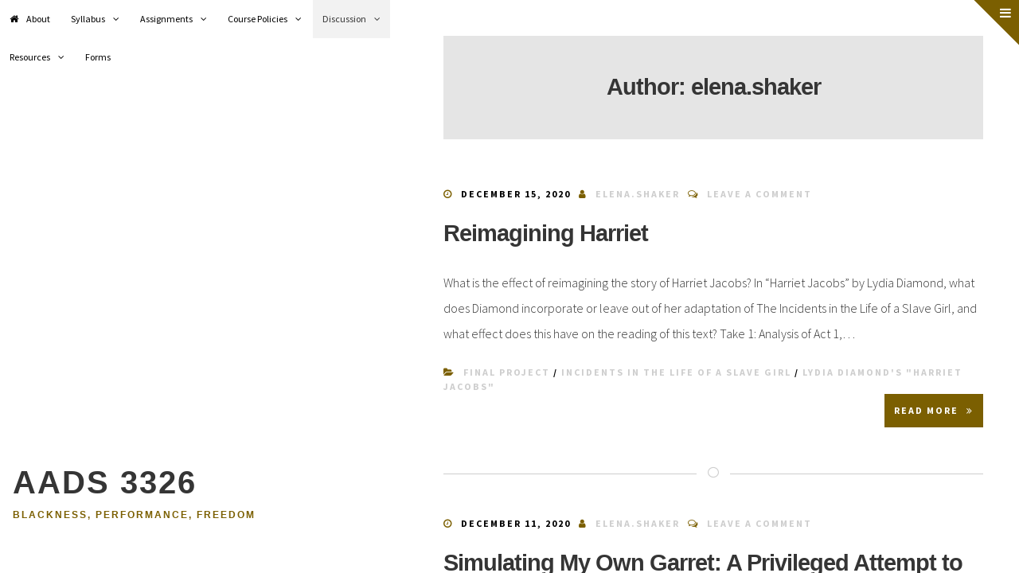

--- FILE ---
content_type: text/javascript
request_url: https://sites.bc.edu/aads3326/wp-content/themes/cruzy/js/jquery.cruzy.min.js
body_size: 556
content:
!function(e){"use strict";e(window).resize(function(){1166>e(window).width()&&e(".widget-area").mCustomScrollbar("stop")}),e(window).on("load",function(){e(".widget-area").mCustomScrollbar({theme:"minimal-dark",contentTouchScroll:!1,scrollInertia:300})}),e(document).ready(function(){e("body").hasClass("rtl")?e(".main-navigation .menu-item-home:first-child > a").append('<i class="fa fa-home spaceLeft"></i>'):e(".main-navigation .menu-item-home:first-child > a").prepend('<i class="fa fa-home spaceRight"></i>'),e(".comment-metadata").length&&e(".comment-metadata").addClass("smallPart"),e(".reply").length&&e(".reply").addClass("smallPart");var i=/Android|webOS|iPhone|iPad|iPod|BlackBerry|IEMobile|Opera Mini/i.test(navigator.userAgent);e(".search-box").click(function(){var n=0;e(".main-sidebar-box").hasClass("sidebar-open")&&(e(".widget-area, .main-sidebar-box, .site-content, header.site-header").removeClass("sidebar-open"),e("body").removeClass("menu-opened"),n=300),setTimeout(function(){i||e(".search-container #search-field").focus(),e(".searchPanel").toggleClass("search-open"),e(".search-box").toggleClass("search-open")},n)}),e(".main-sidebar-box").click(function(){var i=0;e(".search-box").hasClass("search-open")&&(e(".searchPanel").removeClass("search-open"),e(".search-box").removeClass("search-open"),i=300),setTimeout(function(){e(".widget-area").toggleClass("sidebar-open"),e(".main-sidebar-box").toggleClass("sidebar-open"),e(".site-content, header.site-header").toggleClass("sidebar-open"),e("body").toggleClass("menu-opened")},i)}),e("aside ul.menu").length&&(e("aside ul.menu").find("li").each(function(){e(this).children("ul").length>0&&e(this).append('<span class="indicatorBar"></span>')}),e("aside ul.menu > li.menu-item-has-children .indicatorBar, .aside ul.menu > li.page_item_has_children .indicatorBar").click(function(){e(this).parent().find("> ul.sub-menu, > ul.children").toggleClass("yesOpenBar"),e(this).toggleClass("yesOpenBar");var i=e(this).parent();i.find("> ul.sub-menu, > ul.children").hasClass("yesOpenBar")?i.find("> ul.sub-menu, > ul.children").slideDown(300):i.find("> ul.sub-menu, > ul.children").slideUp(200)})),1024>=e(window).width()&&(e(".main-navigation").find("li").each(function(){e(this).children("ul").length>0&&e(this).append('<span class="indicator"></span>')}),e(".main-navigation ul > li.menu-item-has-children .indicator, .main-navigation ul > li.page_item_has_children .indicator").click(function(){e(this).parent().find("> ul.sub-menu, > ul.children").toggleClass("yesOpen"),e(this).toggleClass("yesOpen");var i=e(this).parent();i.find("> ul.sub-menu, > ul.children").hasClass("yesOpen")?i.find("> ul.sub-menu, > ul.children").slideDown(300):i.find("> ul.sub-menu, > ul.children").slideUp(200)})),e(window).resize(function(){e(window).width()>1024&&e(".main-navigation ul > li.menu-item-has-children, .main-navigation ul > li.page_item_has_children").find("> ul.sub-menu, > ul.children").slideDown(300)}),i||(e(".site-content").scroll(function(){e(this).scrollTop()>700?e("#toTop").addClass("visible"):e("#toTop").removeClass("visible")}),e("#toTop").click(function(){return e(".site-content").animate({scrollTop:0},1e3),!1}))})}(jQuery);

--- FILE ---
content_type: text/javascript
request_url: https://sites.bc.edu/aads3326/wp-content/themes/cruzy/js/navigation.min.js
body_size: -137
content:
!function(){var e,a,t;(e=document.getElementById("site-navigation"))&&void 0!==(a=e.getElementsByTagName("button")[0])&&(void 0!==(t=e.getElementsByTagName("ul")[0])?(t.setAttribute("aria-expanded","false"),-1===t.className.indexOf("nav-menu")&&(t.className+=" nav-menu"),a.onclick=function(){-1!==e.className.indexOf("toggled")?(e.className=e.className.replace(" toggled",""),a.setAttribute("aria-expanded","false"),t.setAttribute("aria-expanded","false")):(e.className+=" toggled",a.setAttribute("aria-expanded","true"),t.setAttribute("aria-expanded","true"))}):a.style.display="none")}();